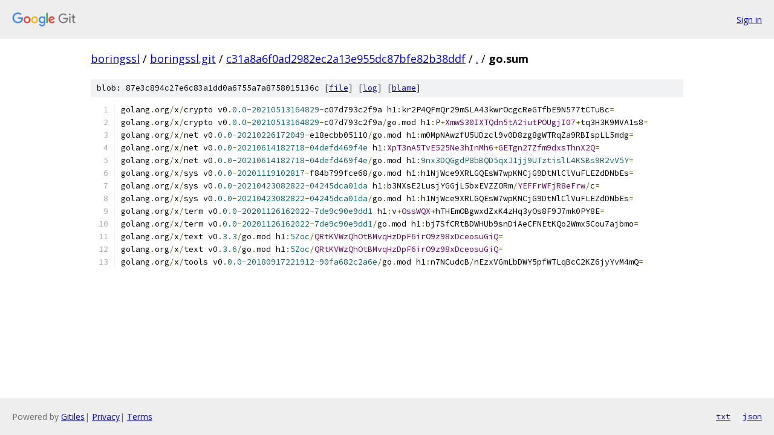

--- FILE ---
content_type: text/html; charset=utf-8
request_url: https://boringssl.googlesource.com/boringssl.git/+/c31a8a6f0ad2982ec2a13e955dc87bfe82b38ddf/go.sum
body_size: 1741
content:
<!DOCTYPE html><html lang="en"><head><meta charset="utf-8"><meta name="viewport" content="width=device-width, initial-scale=1"><title>go.sum - boringssl.git - Git at Google</title><link rel="stylesheet" type="text/css" href="/+static/base.css"><link rel="stylesheet" type="text/css" href="/+static/prettify/prettify.css"><!-- default customHeadTagPart --></head><body class="Site"><header class="Site-header"><div class="Header"><a class="Header-image" href="/"><img src="//www.gstatic.com/images/branding/lockups/2x/lockup_git_color_108x24dp.png" width="108" height="24" alt="Google Git"></a><div class="Header-menu"> <a class="Header-menuItem" href="https://accounts.google.com/AccountChooser?faa=1&amp;continue=https://boringssl.googlesource.com/login/boringssl.git/%2B/c31a8a6f0ad2982ec2a13e955dc87bfe82b38ddf/go.sum">Sign in</a> </div></div></header><div class="Site-content"><div class="Container "><div class="Breadcrumbs"><a class="Breadcrumbs-crumb" href="/?format=HTML">boringssl</a> / <a class="Breadcrumbs-crumb" href="/boringssl.git/">boringssl.git</a> / <a class="Breadcrumbs-crumb" href="/boringssl.git/+/c31a8a6f0ad2982ec2a13e955dc87bfe82b38ddf">c31a8a6f0ad2982ec2a13e955dc87bfe82b38ddf</a> / <a class="Breadcrumbs-crumb" href="/boringssl.git/+/c31a8a6f0ad2982ec2a13e955dc87bfe82b38ddf/">.</a> / <span class="Breadcrumbs-crumb">go.sum</span></div><div class="u-sha1 u-monospace BlobSha1">blob: 87e3c894c27e6c83a1dd0a6755a7a8758015136c [<a href="/boringssl.git/+/c31a8a6f0ad2982ec2a13e955dc87bfe82b38ddf/go.sum">file</a>] [<a href="/boringssl.git/+log/c31a8a6f0ad2982ec2a13e955dc87bfe82b38ddf/go.sum">log</a>] [<a href="/boringssl.git/+blame/c31a8a6f0ad2982ec2a13e955dc87bfe82b38ddf/go.sum">blame</a>]</div><table class="FileContents"><tr class="u-pre u-monospace FileContents-line"><td class="u-lineNum u-noSelect FileContents-lineNum" data-line-number="1"></td><td class="FileContents-lineContents" id="1"><span class="pln">golang</span><span class="pun">.</span><span class="pln">org</span><span class="pun">/</span><span class="pln">x</span><span class="pun">/</span><span class="pln">crypto v0</span><span class="pun">.</span><span class="lit">0.0</span><span class="pun">-</span><span class="lit">20210513164829</span><span class="pun">-</span><span class="pln">c07d793c2f9a h1</span><span class="pun">:</span><span class="pln">kr2P4QFmQr29mSLA43kwrOcgcReGTfbE9N577tCTuBc</span><span class="pun">=</span></td></tr><tr class="u-pre u-monospace FileContents-line"><td class="u-lineNum u-noSelect FileContents-lineNum" data-line-number="2"></td><td class="FileContents-lineContents" id="2"><span class="pln">golang</span><span class="pun">.</span><span class="pln">org</span><span class="pun">/</span><span class="pln">x</span><span class="pun">/</span><span class="pln">crypto v0</span><span class="pun">.</span><span class="lit">0.0</span><span class="pun">-</span><span class="lit">20210513164829</span><span class="pun">-</span><span class="pln">c07d793c2f9a</span><span class="pun">/</span><span class="pln">go</span><span class="pun">.</span><span class="pln">mod h1</span><span class="pun">:</span><span class="pln">P</span><span class="pun">+</span><span class="typ">XmwS30IXTQdn5tA2iutPOUgjI07</span><span class="pun">+</span><span class="pln">tq3H3K9MVA1s8</span><span class="pun">=</span></td></tr><tr class="u-pre u-monospace FileContents-line"><td class="u-lineNum u-noSelect FileContents-lineNum" data-line-number="3"></td><td class="FileContents-lineContents" id="3"><span class="pln">golang</span><span class="pun">.</span><span class="pln">org</span><span class="pun">/</span><span class="pln">x</span><span class="pun">/</span><span class="pln">net v0</span><span class="pun">.</span><span class="lit">0.0</span><span class="pun">-</span><span class="lit">20210226172049</span><span class="pun">-</span><span class="pln">e18ecbb05110</span><span class="pun">/</span><span class="pln">go</span><span class="pun">.</span><span class="pln">mod h1</span><span class="pun">:</span><span class="pln">m0MpNAwzfU5UDzcl9v0D8zg8gWTRqZa9RBIspLL5mdg</span><span class="pun">=</span></td></tr><tr class="u-pre u-monospace FileContents-line"><td class="u-lineNum u-noSelect FileContents-lineNum" data-line-number="4"></td><td class="FileContents-lineContents" id="4"><span class="pln">golang</span><span class="pun">.</span><span class="pln">org</span><span class="pun">/</span><span class="pln">x</span><span class="pun">/</span><span class="pln">net v0</span><span class="pun">.</span><span class="lit">0.0</span><span class="pun">-</span><span class="lit">20210614182718</span><span class="pun">-</span><span class="lit">04defd469f4e</span><span class="pln"> h1</span><span class="pun">:</span><span class="typ">XpT3nA5TvE525Ne3hInMh6</span><span class="pun">+</span><span class="typ">GETgn27Zfm9dxsThnX2Q</span><span class="pun">=</span></td></tr><tr class="u-pre u-monospace FileContents-line"><td class="u-lineNum u-noSelect FileContents-lineNum" data-line-number="5"></td><td class="FileContents-lineContents" id="5"><span class="pln">golang</span><span class="pun">.</span><span class="pln">org</span><span class="pun">/</span><span class="pln">x</span><span class="pun">/</span><span class="pln">net v0</span><span class="pun">.</span><span class="lit">0.0</span><span class="pun">-</span><span class="lit">20210614182718</span><span class="pun">-</span><span class="lit">04defd469f4e</span><span class="pun">/</span><span class="pln">go</span><span class="pun">.</span><span class="pln">mod h1</span><span class="pun">:</span><span class="lit">9nx3DQGgdP8bBQD5qxJ1jj9UTztislL4KSBs9R2vV5Y</span><span class="pun">=</span></td></tr><tr class="u-pre u-monospace FileContents-line"><td class="u-lineNum u-noSelect FileContents-lineNum" data-line-number="6"></td><td class="FileContents-lineContents" id="6"><span class="pln">golang</span><span class="pun">.</span><span class="pln">org</span><span class="pun">/</span><span class="pln">x</span><span class="pun">/</span><span class="pln">sys v0</span><span class="pun">.</span><span class="lit">0.0</span><span class="pun">-</span><span class="lit">20201119102817</span><span class="pun">-</span><span class="pln">f84b799fce68</span><span class="pun">/</span><span class="pln">go</span><span class="pun">.</span><span class="pln">mod h1</span><span class="pun">:</span><span class="pln">h1NjWce9XRLGQEsW7wpKNCjG9DtNlClVuFLEZdDNbEs</span><span class="pun">=</span></td></tr><tr class="u-pre u-monospace FileContents-line"><td class="u-lineNum u-noSelect FileContents-lineNum" data-line-number="7"></td><td class="FileContents-lineContents" id="7"><span class="pln">golang</span><span class="pun">.</span><span class="pln">org</span><span class="pun">/</span><span class="pln">x</span><span class="pun">/</span><span class="pln">sys v0</span><span class="pun">.</span><span class="lit">0.0</span><span class="pun">-</span><span class="lit">20210423082822</span><span class="pun">-</span><span class="lit">04245dca01da</span><span class="pln"> h1</span><span class="pun">:</span><span class="pln">b3NXsE2LusjYGGjL5bxEVZZORm</span><span class="pun">/</span><span class="typ">YEFFrWFjR8eFrw</span><span class="pun">/</span><span class="pln">c</span><span class="pun">=</span></td></tr><tr class="u-pre u-monospace FileContents-line"><td class="u-lineNum u-noSelect FileContents-lineNum" data-line-number="8"></td><td class="FileContents-lineContents" id="8"><span class="pln">golang</span><span class="pun">.</span><span class="pln">org</span><span class="pun">/</span><span class="pln">x</span><span class="pun">/</span><span class="pln">sys v0</span><span class="pun">.</span><span class="lit">0.0</span><span class="pun">-</span><span class="lit">20210423082822</span><span class="pun">-</span><span class="lit">04245dca01da</span><span class="pun">/</span><span class="pln">go</span><span class="pun">.</span><span class="pln">mod h1</span><span class="pun">:</span><span class="pln">h1NjWce9XRLGQEsW7wpKNCjG9DtNlClVuFLEZdDNbEs</span><span class="pun">=</span></td></tr><tr class="u-pre u-monospace FileContents-line"><td class="u-lineNum u-noSelect FileContents-lineNum" data-line-number="9"></td><td class="FileContents-lineContents" id="9"><span class="pln">golang</span><span class="pun">.</span><span class="pln">org</span><span class="pun">/</span><span class="pln">x</span><span class="pun">/</span><span class="pln">term v0</span><span class="pun">.</span><span class="lit">0.0</span><span class="pun">-</span><span class="lit">20201126162022</span><span class="pun">-</span><span class="lit">7de9c90e9dd1</span><span class="pln"> h1</span><span class="pun">:</span><span class="pln">v</span><span class="pun">+</span><span class="typ">OssWQX</span><span class="pun">+</span><span class="pln">hTHEmOBgwxdZxK4zHq3yOs8F9J7mk0PY8E</span><span class="pun">=</span></td></tr><tr class="u-pre u-monospace FileContents-line"><td class="u-lineNum u-noSelect FileContents-lineNum" data-line-number="10"></td><td class="FileContents-lineContents" id="10"><span class="pln">golang</span><span class="pun">.</span><span class="pln">org</span><span class="pun">/</span><span class="pln">x</span><span class="pun">/</span><span class="pln">term v0</span><span class="pun">.</span><span class="lit">0.0</span><span class="pun">-</span><span class="lit">20201126162022</span><span class="pun">-</span><span class="lit">7de9c90e9dd1</span><span class="pun">/</span><span class="pln">go</span><span class="pun">.</span><span class="pln">mod h1</span><span class="pun">:</span><span class="pln">bj7SfCRtBDWHUb9snDiAeCFNEtKQo2Wmx5Cou7ajbmo</span><span class="pun">=</span></td></tr><tr class="u-pre u-monospace FileContents-line"><td class="u-lineNum u-noSelect FileContents-lineNum" data-line-number="11"></td><td class="FileContents-lineContents" id="11"><span class="pln">golang</span><span class="pun">.</span><span class="pln">org</span><span class="pun">/</span><span class="pln">x</span><span class="pun">/</span><span class="pln">text v0</span><span class="pun">.</span><span class="lit">3.3</span><span class="pun">/</span><span class="pln">go</span><span class="pun">.</span><span class="pln">mod h1</span><span class="pun">:</span><span class="lit">5Zoc</span><span class="pun">/</span><span class="typ">QRtKVWzQhOtBMvqHzDpF6irO9z98xDceosuGiQ</span><span class="pun">=</span></td></tr><tr class="u-pre u-monospace FileContents-line"><td class="u-lineNum u-noSelect FileContents-lineNum" data-line-number="12"></td><td class="FileContents-lineContents" id="12"><span class="pln">golang</span><span class="pun">.</span><span class="pln">org</span><span class="pun">/</span><span class="pln">x</span><span class="pun">/</span><span class="pln">text v0</span><span class="pun">.</span><span class="lit">3.6</span><span class="pun">/</span><span class="pln">go</span><span class="pun">.</span><span class="pln">mod h1</span><span class="pun">:</span><span class="lit">5Zoc</span><span class="pun">/</span><span class="typ">QRtKVWzQhOtBMvqHzDpF6irO9z98xDceosuGiQ</span><span class="pun">=</span></td></tr><tr class="u-pre u-monospace FileContents-line"><td class="u-lineNum u-noSelect FileContents-lineNum" data-line-number="13"></td><td class="FileContents-lineContents" id="13"><span class="pln">golang</span><span class="pun">.</span><span class="pln">org</span><span class="pun">/</span><span class="pln">x</span><span class="pun">/</span><span class="pln">tools v0</span><span class="pun">.</span><span class="lit">0.0</span><span class="pun">-</span><span class="lit">20180917221912</span><span class="pun">-</span><span class="lit">90fa682c2a6e</span><span class="pun">/</span><span class="pln">go</span><span class="pun">.</span><span class="pln">mod h1</span><span class="pun">:</span><span class="pln">n7NCudcB</span><span class="pun">/</span><span class="pln">nEzxVGmLbDWY5pfWTLqBcC2KZ6jyYvM4mQ</span><span class="pun">=</span></td></tr></table><script nonce="vi68LoJqIvElq_J4UBGYfQ">for (let lineNumEl of document.querySelectorAll('td.u-lineNum')) {lineNumEl.onclick = () => {window.location.hash = `#${lineNumEl.getAttribute('data-line-number')}`;};}</script></div> <!-- Container --></div> <!-- Site-content --><footer class="Site-footer"><div class="Footer"><span class="Footer-poweredBy">Powered by <a href="https://gerrit.googlesource.com/gitiles/">Gitiles</a>| <a href="https://policies.google.com/privacy">Privacy</a>| <a href="https://policies.google.com/terms">Terms</a></span><span class="Footer-formats"><a class="u-monospace Footer-formatsItem" href="?format=TEXT">txt</a> <a class="u-monospace Footer-formatsItem" href="?format=JSON">json</a></span></div></footer></body></html>